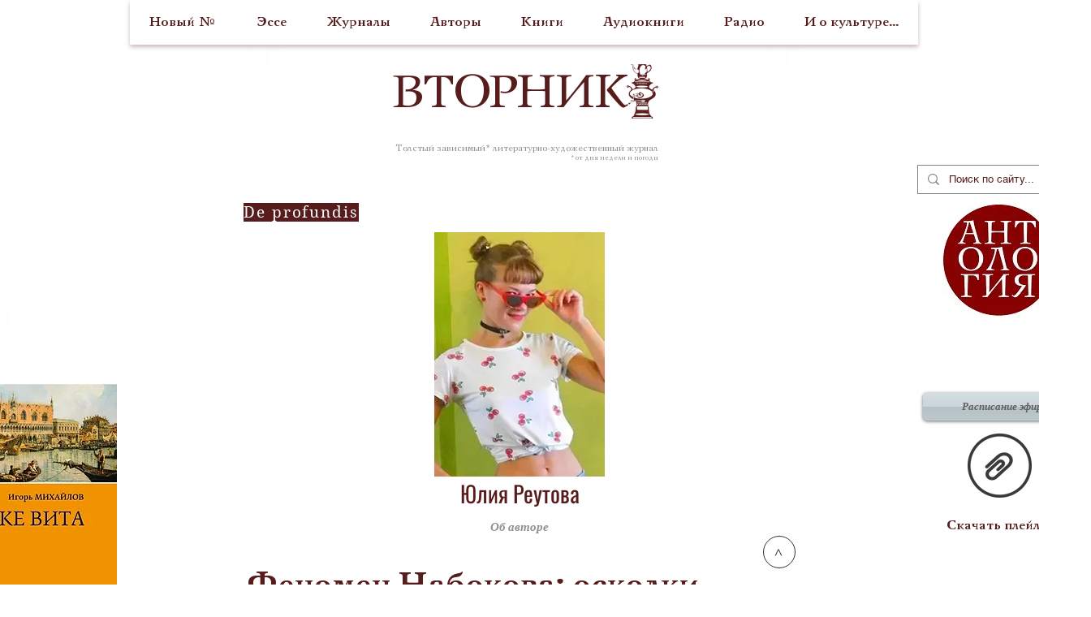

--- FILE ---
content_type: text/html; charset=utf-8
request_url: https://www.google.com/recaptcha/api2/aframe
body_size: 267
content:
<!DOCTYPE HTML><html><head><meta http-equiv="content-type" content="text/html; charset=UTF-8"></head><body><script nonce="HyAjp7VrPEJsiKU-OAtA3w">/** Anti-fraud and anti-abuse applications only. See google.com/recaptcha */ try{var clients={'sodar':'https://pagead2.googlesyndication.com/pagead/sodar?'};window.addEventListener("message",function(a){try{if(a.source===window.parent){var b=JSON.parse(a.data);var c=clients[b['id']];if(c){var d=document.createElement('img');d.src=c+b['params']+'&rc='+(localStorage.getItem("rc::a")?sessionStorage.getItem("rc::b"):"");window.document.body.appendChild(d);sessionStorage.setItem("rc::e",parseInt(sessionStorage.getItem("rc::e")||0)+1);localStorage.setItem("rc::h",'1768730495278');}}}catch(b){}});window.parent.postMessage("_grecaptcha_ready", "*");}catch(b){}</script></body></html>